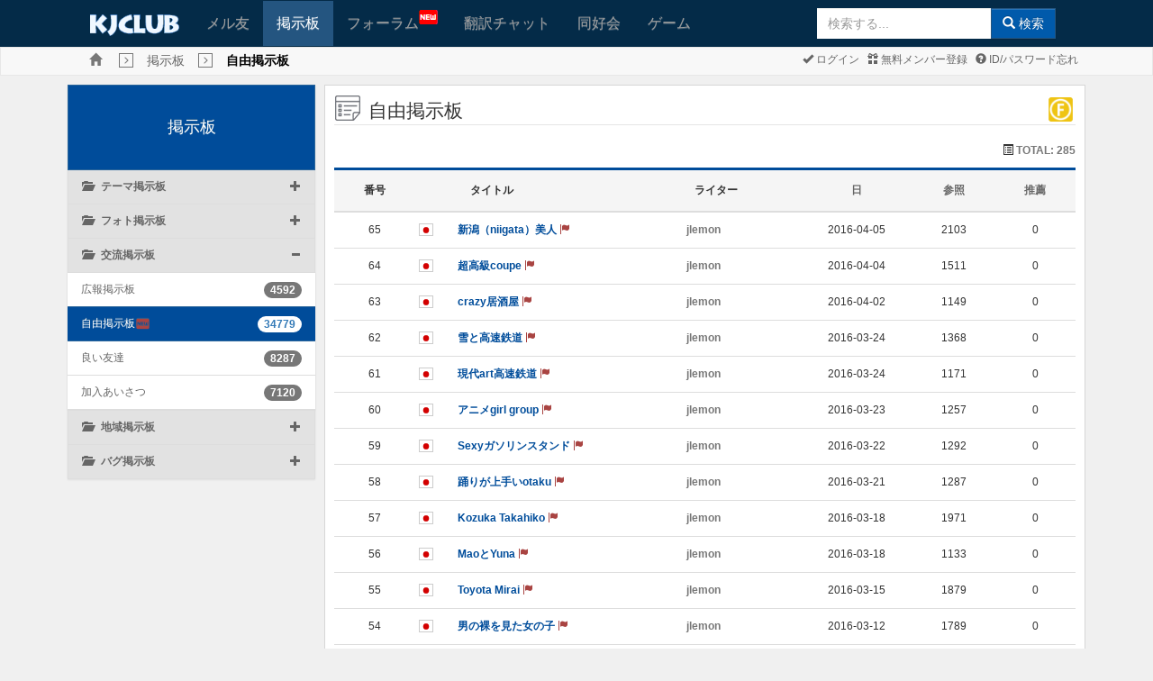

--- FILE ---
content_type: application/javascript
request_url: https://www.kjclub.com/js/language/japan_lang_js.js
body_size: 2197
content:
/**
 * @author Son Huynh
 * @description string with format
 */
if (!String.prototype.format) {
  String.prototype.format = function() {
    var args = arguments;
    return this.replace(/{(\d+)}/g, function(match, number) { 
      return typeof args[number] != 'undefined'
        ? args[number]
        : match
      ;
    });
  };
}

/**
 * @author Son Huynh
 * @file slideview.js
 */

var alert_default = "正しくない接近です.";
var label_about_me = "自己紹介";
var label_view_profile = "紹介を見る";
var label_send_ms = "メッセージ送ること";
var label_find_by_id = "アイディーで検索";
var label_find_by_name="名前で検索";
var label_find_by_name_all="名前で検索ALL";
var label_account_change="会員情報変更";
var label_point_history="ポイント内訳";
/**
* @file admin.js
*/
var label_edit="修正";
var label_delete="削除";
var label_require_select="する資料を一つ以上選択してください.";
var label_confirm_delete ="選択した資料を本当に削除しますか?";
var label_min_char_search="2字以上に検索してください.";
/**
* @file boar.js
*/
var label_img_size ="イメージサイズ";
var label_confirm_delete_1 = "選択した掲示物を本当 {0} おっしゃいますか?\n\n一度 {0} 一資料は復旧することができません";
var label_copy = "コピー";
var label_move="移動";
/**
* @file category.js
*/
var label_all = "全体";
var label_choose = "選択してください";
var label_confirm_delete_3="一度削除した資料は復旧する方法がないです.\n\n本当に削除しますか?";
var label_require_category="分類名前を入力してください.";
var label_category_length ="分類許容個数を超過しました.(最大 998個)\n\n中間分類削除の時現在総個数は変わらないです.";
var label_option_invalid ="オプション選択が正しくないです.";
var label_cat_max_length ="適当に追加ヘライング?";
var alert_delete_post   ="一度削除したデータは復元する方法はありません. 本当に削除しますか?";
/**
* @file editor_config .js
*/
var label_require_info="内容を入力してください.";

